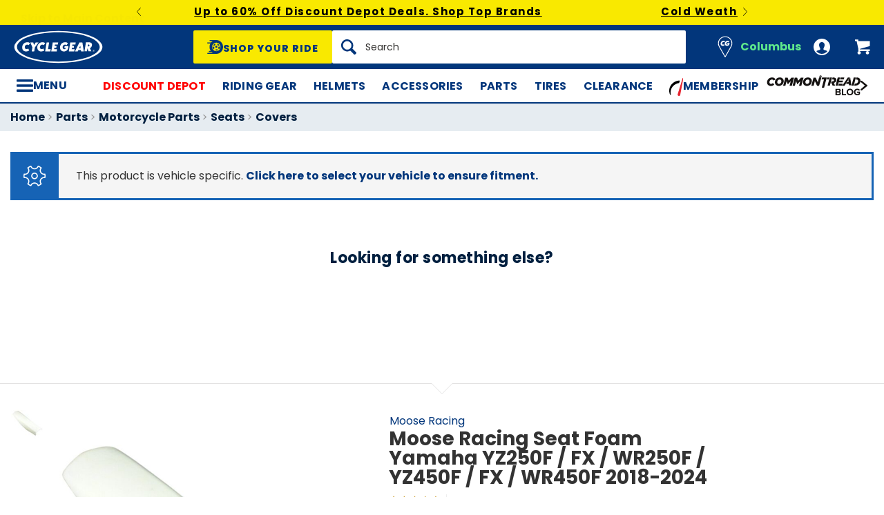

--- FILE ---
content_type: application/javascript
request_url: https://www.cyclegear.com/js/redline/chunks/0562dae65852.js
body_size: 2582
content:
"use strict";(self.webpackChunk=self.webpackChunk||[]).push([[7560],{7560:(t,n,e)=>{e.r(n),e.d(n,{ReviewInterface:()=>d});var a=e(1878),r=e(9117),o=e(9513);function i(t){return i="function"==typeof Symbol&&"symbol"==typeof Symbol.iterator?function(t){return typeof t}:function(t){return t&&"function"==typeof Symbol&&t.constructor===Symbol&&t!==Symbol.prototype?"symbol":typeof t},i(t)}function c(t,n){for(var e=0;e<n.length;e++){var a=n[e];a.enumerable=a.enumerable||!1,a.configurable=!0,"value"in a&&(a.writable=!0),Object.defineProperty(t,s(a.key),a)}}function s(t){var n=function(t,n){if("object"!=i(t)||!t)return t;var e=t[Symbol.toPrimitive];if(void 0!==e){var a=e.call(t,n||"default");if("object"!=i(a))return a;throw new TypeError("@@toPrimitive must return a primitive value.")}return("string"===n?String:Number)(t)}(t,"string");return"symbol"==i(n)?n:n+""}var d=function(){return t=function t(n){!function(t,n){if(!(t instanceof n))throw new TypeError("Cannot call a class as a function")}(this,t),this.turnToJSUrl=n,this.readLink=o(".product-header__ratings-link--read"),this.writeLink=o(".product-header__ratings-link--write"),this.reviewsContainer=r.I6("ReviewInterface.reviewsContainer"),this.$qaTabHeader=o("#q_amp_a-tabs-content-label"),this.$reviewsTabLink=o("#reviews-tabs-content-label, .product-header__reviews-read--current"),this.observeLinks(),this.observeQaTab(),this.observeReviewsTab(),this.pollForData(),this.loadTurnTo()},(n=[{key:"loadTurnTo",value:function(t){o.getScript(this.turnToJSUrl).fail((function(t,n,e){throw"TurnToJs Error - Status: ".concat(n," - Error: ").concat(e)})).done((function(){window.TurnTo&&t&&t()}))}},{key:"observeLinks",value:function(){this.readLink.on("click",this.read.bind(this)),this.writeLink.on("click",this.write.bind(this))}},{key:"observeQaTab",value:function(){this.$qaTabHeader.on("click",(function(){TurnToCmd("initialize","chatter")}))}},{key:"observeReviewsTab",value:function(){this.$reviewsTabLink.on("click",(function(){TurnToCmd("initialize","reviews-summary")}))}},{key:"read",value:function(){a.s.activateContent("reviews"),o("html, body").animate({scrollTop:o(".product-content").offset().top},300)}},{key:"write",value:function(){window.TurnTo?TurnToCmd("reviewsList.writeReview"):this.loadTurnTo(this.write)}},{key:"pollForData",value:function(){this.countPollingTimer=setTimeout(this.checkCountAvailability.bind(this),100)}},{key:"checkCountAvailability",value:function(){window.TurnToItemData?this.updateData():this.pollForData()}},{key:"updateData",value:function(){clearInterval(this.countPollingTimer),this.updateCount(TurnToItemData.counts.r),this.updateRating(TurnToItemData.counts.ar)}},{key:"updateCount",value:function(t){var n,e=o(".product-header__reviews-read--current"),a=o(".product-header__reviews-read--singluar"),r=o(".product-header__reviews-read--plural"),i=parseInt(e.html().match(/\d+/)[0],10),c=Math.max(i,t);c>0?(1==c?n=a.show():c>1&&(n=r.show()),e.hide(),n.html(n.html().replace(/\d+/,c)),o("#reviews-read").show()):this.readLink.remove()}},{key:"updateRating",value:function(t){var n=o(".product-header__ratings .product-rating-stars");if(""==n.attr("data-rating")&&t>0){var e=Math.round(2*t)/2;n.attr("data-rating",e)}}}])&&c(t.prototype,n),e&&c(t,e),Object.defineProperty(t,"prototype",{writable:!1}),t;var t,n,e}()},1878:(t,n,e)=>{e.d(n,{s:()=>i});var a=e(9513);function r(t,n){return function(t){if(Array.isArray(t))return t}(t)||function(t,n){var e=null==t?null:"undefined"!=typeof Symbol&&t[Symbol.iterator]||t["@@iterator"];if(null!=e){var a,r,o,i,c=[],s=!0,d=!1;try{if(o=(e=e.call(t)).next,0===n){if(Object(e)!==e)return;s=!1}else for(;!(s=(a=o.call(e)).done)&&(c.push(a.value),c.length!==n);s=!0);}catch(t){d=!0,r=t}finally{try{if(!s&&null!=e.return&&(i=e.return(),Object(i)!==i))return}finally{if(d)throw r}}return c}}(t,n)||function(t,n){if(t){if("string"==typeof t)return o(t,n);var e={}.toString.call(t).slice(8,-1);return"Object"===e&&t.constructor&&(e=t.constructor.name),"Map"===e||"Set"===e?Array.from(t):"Arguments"===e||/^(?:Ui|I)nt(?:8|16|32)(?:Clamped)?Array$/.test(e)?o(t,n):void 0}}(t,n)||function(){throw new TypeError("Invalid attempt to destructure non-iterable instance.\nIn order to be iterable, non-array objects must have a [Symbol.iterator]() method.")}()}function o(t,n){(null==n||n>t.length)&&(n=t.length);for(var e=0,a=Array(n);e<n;e++)a[e]=t[e];return a}var i={run:function(){var t=this;this.wrapper=a("[data-content-wrapper]"),this.content=a("[data-content]"),this.content.length&&(this.adapt(),a(window).on("changed.zf.mediaquery",(function(n,e,a){t.adapt(e,a)})))},adapt:function(t,n){this.currentSize=t||Foundation.MediaQuery.current,this.previousSize=n,"small"==this.currentSize?this.generateAccordion():this.generateTabs()},generateTabs:function(){var t=this,n=a("#tabs");n.length?this.appendContentTo("tabs"):(this.wrapper.append('<div class="product-tabs">\n           <ul class="tabs  product-tabs__list" data-tabs id="tabs"></ul>\n           <div class="tabs-content  product-tabs__content" data-tabs-content="tabs"></div>\n         </div>'),n=a("#tabs"),this.content.each((function(e,o){var i=r(t.getContentLabelAndId(a(o),"tabs"),2),c=i[0],s=i[1],d=t.getQaLabel(a(o));n.append('\n          <li class="tabs-title  product-tabs__item">\n            <a href="#'.concat(s,'" class="product-tabs__link" data-qa="').concat(d,'-tab">').concat(c,"</a>\n          </li>\n        ")),a('[data-tabs-content="tabs"]').append('\n          <div class="tabs-panel  product-tabs__panel" id="'.concat(s,'"></div>\n        '))})),this.appendContentTo("tabs"),a(".tabs-title:first-child, .tabs-panel:first-child").addClass("is-active"),new Foundation.Tabs(n)),this.activeInterfaceElement=n},generateAccordion:function(){var t=this,n=a("#accordion");n.length?this.appendContentTo("accordion"):(this.wrapper.append('<div class="product-accordion">\n           <ul id="accordion" class="accordion  product-accordion__list" data-accordion data-allow-all-closed="true">\n         </div>'),n=a("#accordion"),this.content.each((function(e,o){var i=r(t.getContentLabelAndId(a(o),"accordion"),2),c=i[0],s=i[1],d=t.getQaLabel(a(o)),u=a(o).attr("data-accordion-is-open");n.append('<li \n            class="accordion-item  product-accordion__item"\n            data-accordion-item \n            data-accordion-is-open="'.concat(u||"false",'">\n             <a class="accordion-title  product-accordion__link" data-qa="').concat(d,'-accordion">').concat(c,'</a>\n             <div class="accordion-content  product-accordion__content" id="').concat(s,'" data-tab-content></div>\n           </li>'))})),this.appendContentTo("accordion"),a('.product-accordion__item[data-accordion-is-open="true"]').each((function(t,n){a(n).addClass("is-active")})),new Foundation.Accordion(n)),this.activeInterfaceElement=n},appendContentTo:function(t){var n=this;this.content.each((function(e,o){var i=r(n.getContentLabelAndId(a(o),t),2),c=i[0],s=i[1];0==a("#".concat(s,' [data-content-label="').concat(c,'"]')).length&&a(o).appendTo(a("#".concat(s)))}))},getContentLabelAndId:function(t,n){var e=t.attr("data-content-label"),a=t.attr("data-content-id")||e.toUnderscoreCase();return[e,"".concat(a,"-").concat(n,"-content")]},getQaLabel:function(t){var n=t.attr("data-content-label");return t.attr("data-content-id")||n.toUnderscoreCase()},activateContent:function(t){var n=this.activeInterfaceElement.attr("id"),e=a("#".concat(t,"-").concat(n,"-content"));"tabs"==n?this.activeInterfaceElement.foundation("selectTab",e):"accordion"==n&&this.activeInterfaceElement.foundation("down",e)}}}}]);

--- FILE ---
content_type: text/javascript
request_url: https://widgets.turnto.com/v5/widgets/xCnNGWJ3LnmupqHsite/js/turnto.js?_=1769917367268
body_size: 2862
content:
!function(e){function t(t){for(var o,r,s=t[0],d=t[1],c=t[2],u=0,l=[];u<s.length;u++)r=s[u],Object.prototype.hasOwnProperty.call(a,r)&&a[r]&&l.push(a[r][0]),a[r]=0;for(o in d)Object.prototype.hasOwnProperty.call(d,o)&&(e[o]=d[o]);for(f&&f(t);l.length;)l.shift()();return i.push.apply(i,c||[]),n()}function n(){for(var e,t=0;t<i.length;t++){for(var n=i[t],o=!0,r=1;r<n.length;r++){var d=n[r];0!==a[d]&&(o=!1)}o&&(i.splice(t--,1),e=s(s.s=n[0]))}return e}var o={},r={0:0},a={0:0},i=[];function s(t){if(o[t])return o[t].exports;var n=o[t]={i:t,l:!1,exports:{}};return e[t].call(n.exports,n,n.exports,s),n.l=!0,n.exports}s.e=function(e){var t=[];r[e]?t.push(r[e]):0!==r[e]&&{2:1,3:1,4:1,5:1,7:1,9:1,10:1,11:1,12:1,15:1,16:1,17:1,18:1,19:1,20:1,21:1,22:1}[e]&&t.push(r[e]=new Promise((function(t,n){for(var o="xCnNGWJ3LnmupqHsite/css/"+({2:"add-captions",3:"ask-results-content",4:"cc-modal",5:"cc-widget",6:"dfp",7:"do-more",8:"email-flow-entry",9:"embedded-submission",10:"expired-confirmation",11:"media-modal",12:"multi-item-search",15:"registration",16:"registration-modal",17:"seller-ratings",18:"share-media",19:"solo-question",20:"standalone-popover",21:"submission",22:"submission-modal"}[e]||e)+"."+{2:"0e17df5f611cde17b6bf",3:"67bbf34947637af1a024",4:"838c33624454d45c765d",5:"35e83ab6c8e824892e5e",6:"52bb03b04beb7a509d96",7:"71392881a0e63d0d3e07",8:"5fbcea5fabc5e067f070",9:"bd5d6bc2052d2992358e",10:"2687a2f367f34f058bda",11:"0a5b3316cdff1b4f46c5",12:"1a3de2103e4265baaa9b",15:"9cc43d7e5f6fdb8e83a4",16:"aa7dfe42a9f43f4eaad6",17:"61691d880a18c0bc9f0e",18:"1b41d13baf8ba080f909",19:"e54219e783d41c4b4eb3",20:"e773b94156db2f747d66",21:"8785866dfd201d2f02e3",22:"26917796f1bce2048eb2"}[e]+".css",a=s.p+o,i=document.getElementsByTagName("link"),d=0;d<i.length;d++){var c=(f=i[d]).getAttribute("data-href")||f.getAttribute("href");if("stylesheet"===f.rel&&(c===o||c===a))return t()}var u=document.getElementsByTagName("style");for(d=0;d<u.length;d++){var f;if((c=(f=u[d]).getAttribute("data-href"))===o||c===a)return t()}var l=document.createElement("link");l.rel="stylesheet",l.type="text/css";l.onerror=l.onload=function(o){if(l.onerror=l.onload=null,"load"===o.type)t();else{var i=o&&("load"===o.type?"missing":o.type),s=o&&o.target&&o.target.href||a,d=new Error("Loading CSS chunk "+e+" failed.\n("+s+")");d.code="CSS_CHUNK_LOAD_FAILED",d.type=i,d.request=s,delete r[e],l.parentNode.removeChild(l),n(d)}},l.href=a,function(e){var t=document.querySelector("#tt-custom-css");t?t.parentNode.insertBefore(e,t):document.getElementsByTagName("head")[0].appendChild(e)}(l)})).then((function(){r[e]=0})));var n=a[e];if(0!==n)if(n)t.push(n[2]);else{var o=new Promise((function(t,o){n=a[e]=[t,o]}));t.push(n[2]=o);var i,d=document.createElement("script");d.charset="utf-8",d.timeout=120,s.nc&&d.setAttribute("nonce",s.nc),d.src=function(e){return s.p+"xCnNGWJ3LnmupqHsite/js/"+({2:"add-captions",3:"ask-results-content",4:"cc-modal",5:"cc-widget",6:"dfp",7:"do-more",8:"email-flow-entry",9:"embedded-submission",10:"expired-confirmation",11:"media-modal",12:"multi-item-search",15:"registration",16:"registration-modal",17:"seller-ratings",18:"share-media",19:"solo-question",20:"standalone-popover",21:"submission",22:"submission-modal"}[e]||e)+"."+{2:"0e17df5f611cde17b6bf",3:"67bbf34947637af1a024",4:"838c33624454d45c765d",5:"35e83ab6c8e824892e5e",6:"52bb03b04beb7a509d96",7:"71392881a0e63d0d3e07",8:"5fbcea5fabc5e067f070",9:"bd5d6bc2052d2992358e",10:"2687a2f367f34f058bda",11:"0a5b3316cdff1b4f46c5",12:"1a3de2103e4265baaa9b",15:"9cc43d7e5f6fdb8e83a4",16:"aa7dfe42a9f43f4eaad6",17:"61691d880a18c0bc9f0e",18:"1b41d13baf8ba080f909",19:"e54219e783d41c4b4eb3",20:"e773b94156db2f747d66",21:"8785866dfd201d2f02e3",22:"26917796f1bce2048eb2"}[e]+".js"}(e);var c=new Error;i=function(t){d.onerror=d.onload=null,clearTimeout(u);var n=a[e];if(0!==n){if(n){var o=t&&("load"===t.type?"missing":t.type),r=t&&t.target&&t.target.src;c.message="Loading chunk "+e+" failed.\n("+o+": "+r+")",c.name="ChunkLoadError",c.type=o,c.request=r,n[1](c)}a[e]=void 0}};var u=setTimeout((function(){i({type:"timeout",target:d})}),12e4);d.onerror=d.onload=i,document.head.appendChild(d)}return Promise.all(t)},s.m=e,s.c=o,s.d=function(e,t,n){s.o(e,t)||Object.defineProperty(e,t,{enumerable:!0,get:n})},s.r=function(e){"undefined"!=typeof Symbol&&Symbol.toStringTag&&Object.defineProperty(e,Symbol.toStringTag,{value:"Module"}),Object.defineProperty(e,"__esModule",{value:!0})},s.t=function(e,t){if(1&t&&(e=s(e)),8&t)return e;if(4&t&&"object"==typeof e&&e&&e.__esModule)return e;var n=Object.create(null);if(s.r(n),Object.defineProperty(n,"default",{enumerable:!0,value:e}),2&t&&"string"!=typeof e)for(var o in e)s.d(n,o,function(t){return e[t]}.bind(null,o));return n},s.n=function(e){var t=e&&e.__esModule?function(){return e.default}:function(){return e};return s.d(t,"a",t),t},s.o=function(e,t){return Object.prototype.hasOwnProperty.call(e,t)},s.p="https://widgets.turnto.com/v5/widgets/",s.oe=function(e){throw console.error(e),e};var d=window.TurnToWpJsonp=window.TurnToWpJsonp||[],c=d.push.bind(d);d.push=t,d=d.slice();for(var u=0;u<d.length;u++)t(d[u]);var f=c;i.push([137]),n()}({137:function(e,t,n){"use strict";n.r(t);var o=n(3);function r(e,t){var n=document.getElementById(t),o="https://widgets.turnto.com/v5/widgets"+e;if(n){if(n.href===o)return;n.id=t+"-previous"}var r=document.getElementsByTagName("head")[0],a=document.createElement("link");a.id=t,a.type="text/css",a.rel="stylesheet",a.href=o,n&&(a.onload=function(){n.remove()}),r.appendChild(a)}function a(e,t){var n=document.createElement("script");n.id=t,n.type="text/javascript",n.src="https://widgets.turnto.com/v5/widgets"+e,document.getElementsByTagName("head")[0].appendChild(n)}window.TurnTo||(window.TurnTo={}),"function"!=typeof window.IntersectionObserver||"function"!=typeof window.Proxy?(window.TurnTo.loadPage=function(){},a("/"+o.a.siteKey+"/ie/js/turnto.js","tt-ie-turnto-js")):window.TurnTo.loadPage=function(e){var t=e[o.b.pageId];t?(t.pageCssFilePath&&r(t.pageCssFilePath,"tt-page-css"),t.customCss&&r(t.customCss,"tt-custom-css"),a(t.baseJsFilePath,"tt-base-js"),t.pageJsFilePath[o.b.locale]?a(t.pageJsFilePath[o.b.locale],"tt-page-js"):console.warn("TurnTo: Could not find a page configuration for locale: ".concat(o.b.locale))):console.warn("TurnTo: Could not find configuration for pageId: ".concat(o.b.pageId))}},3:function(e,t,n){"use strict";n.d(t,"b",(function(){return a})),n.d(t,"a",(function(){return r}));const o=window.turnToConfig||{};let r;r={protocol:"https",cdnHost:"cdn-ws.turnto.com",originHost:"ws.turnto.com",imageCdnHost:o.imageCdnHost||"https://imagex.turnto.com",imageStoreBase:"images.turnto.com",moderationHost:o.moderationHost||"www.turnto.com",siteKey:"xCnNGWJ3LnmupqHsite",analyticsHost:"https://we.turnto.com/event"},o.locale||(o.locale="en_US");const a=o}});
TurnTo.loadPage({"order-confirmation-page":{"baseJsFilePath":"/xCnNGWJ3LnmupqHsite/js/base.ddc46741f74d36a28140.js","pageJsFilePath":{"en_US":"/xCnNGWJ3LnmupqHsite/js/order-confirmation-page.d23c17bad13554f9258bebc47869fadb.en_US.js"},"pageCssFilePath":"/xCnNGWJ3LnmupqHsite/css/order-confirmation-page.bcee1e453e07c5fbf896.css"},"pdp-page":{"baseJsFilePath":"/xCnNGWJ3LnmupqHsite/js/base.ddc46741f74d36a28140.js","pageJsFilePath":{"en_US":"/xCnNGWJ3LnmupqHsite/js/pdp-page.ff93ec6191fa2acf9a8fc9b50793c97a.en_US.js"},"pageCssFilePath":"/xCnNGWJ3LnmupqHsite/css/pdp-page.806c4b5f882ca11c1114.css","customCss":"/xCnNGWJ3LnmupqHsite/css/turnto-custom.bf364ce73c786a1a01a94bc7232010ca.css"}});;var turntoVersion="HEAD.9a229832d07cfc21aafbd06c3b40e1027e88fc83.171367"


--- FILE ---
content_type: image/svg+xml
request_url: https://www.cyclegear.com/images/sites/cycle_gear/elements/rating_stars/rating-3-902e34bba3328f52d8a86133e8ee17fc.svg?vsn=d
body_size: 183
content:
<svg viewBox="0 0 160 36" xmlns="http://www.w3.org/2000/svg">
  <defs>
    <symbol id="star" viewBox="0 0 100 100">
      <polygon points="50,6 62,41 94,41 68,63 78,94 50,74 22,94 32,63 6,41 38,41" stroke-width="5" stroke="#c6941a"/>
    </symbol>
  </defs>

  <use href="#star" x="0" y="0" width="30" height="30" fill="#c6941a"/>
  <use href="#star" x="32" y="0" width="30" height="30" fill="#c6941a"/>
  <use href="#star" x="64" y="0" width="30" height="30" fill="#c6941a"/>
  <use href="#star" x="96" y="0" width="30" height="30" fill="white"/>
  <use href="#star" x="128" y="0" width="30" height="30" fill="white"/>
</svg>


--- FILE ---
content_type: application/javascript
request_url: https://www.cyclegear.com/js/redline/chunks/6ce8abb453eb.js
body_size: 3166
content:
"use strict";(self.webpackChunk=self.webpackChunk||[]).push([[9793],{9793:(t,i,e)=>{e.r(i),e.d(i,{default:()=>o}),"function"!=typeof Object.assign&&Object.defineProperty(Object,"assign",{value:function(t,i){if(null==t)throw new TypeError("Cannot convert undefined or null to object");for(var e=Object(t),n=1;n<arguments.length;n++){var o=arguments[n];if(null!=o)for(var s in o)Object.prototype.hasOwnProperty.call(o,s)&&(e[s]=o[s])}return e},writable:!0,configurable:!0}),"function"!=typeof Array.from&&(Array.from=function(t){return[].slice.call(t)});var n=function(t,i){var e=document.createEvent("HTMLEvents");e.initEvent(i,!0,!1),t.dispatchEvent(e)};const o=function(){var t=function(t,i){this.el=t,this.zoomFactor=1,this.lastScale=1,this.offset={x:0,y:0},this.initialOffset={x:0,y:0},this.options=Object.assign({},this.defaults,i),this.setupMarkup(),this.bindEvents(),this.update(),this.isImageLoaded(this.el)&&(this.updateAspectRatio(),this.setupOffsets()),this.enable()},i=function(t,i){return t+i};t.prototype={defaults:{tapZoomFactor:2,zoomOutFactor:1.3,animationDuration:300,maxZoom:4,minZoom:.5,draggableUnzoomed:!0,lockDragAxis:!1,setOffsetsOnce:!1,use2d:!0,zoomStartEventName:"pz_zoomstart",zoomUpdateEventName:"pz_zoomupdate",zoomEndEventName:"pz_zoomend",dragStartEventName:"pz_dragstart",dragUpdateEventName:"pz_dragupdate",dragEndEventName:"pz_dragend",doubleTapEventName:"pz_doubletap",verticalPadding:0,horizontalPadding:0,onZoomStart:null,onZoomEnd:null,onZoomUpdate:null,onDragStart:null,onDragEnd:null,onDragUpdate:null,onDoubleTap:null},handleDragStart:function(t){n(this.el,this.options.dragStartEventName),"function"==typeof this.options.onDragStart&&this.options.onDragStart(this,t),this.stopAnimation(),this.lastDragPosition=!1,this.hasInteraction=!0,this.handleDrag(t)},handleDrag:function(t){var i=this.getTouches(t)[0];this.drag(i,this.lastDragPosition),this.offset=this.sanitizeOffset(this.offset),this.lastDragPosition=i},handleDragEnd:function(){n(this.el,this.options.dragEndEventName),"function"==typeof this.options.onDragEnd&&this.options.onDragEnd(this,event),this.end()},handleZoomStart:function(t){n(this.el,this.options.zoomStartEventName),"function"==typeof this.options.onZoomStart&&this.options.onZoomStart(this,t),this.stopAnimation(),this.lastScale=1,this.nthZoom=0,this.lastZoomCenter=!1,this.hasInteraction=!0},handleZoom:function(t,i){var e=this.getTouchCenter(this.getTouches(t)),n=i/this.lastScale;this.lastScale=i,this.nthZoom+=1,this.nthZoom>3&&(this.scale(n,e),this.drag(e,this.lastZoomCenter)),this.lastZoomCenter=e},handleZoomEnd:function(){n(this.el,this.options.zoomEndEventName),"function"==typeof this.options.onZoomEnd&&this.options.onZoomEnd(this,event),this.end()},handleDoubleTap:function(t){var i=this.getTouches(t)[0],e=this.zoomFactor>1?1:this.options.tapZoomFactor,o=this.zoomFactor,s=function(t){this.scaleTo(o+t*(e-o),i)}.bind(this);this.hasInteraction||(this.isDoubleTap=!0,o>e&&(i=this.getCurrentZoomCenter()),this.animate(this.options.animationDuration,s,this.swing),n(this.el,this.options.doubleTapEventName),"function"==typeof this.options.onDoubleTap&&this.options.onDoubleTap(this,t))},computeInitialOffset:function(){this.initialOffset={x:-Math.abs(this.el.offsetWidth*this.getInitialZoomFactor()-this.container.offsetWidth)/2,y:-Math.abs(this.el.offsetHeight*this.getInitialZoomFactor()-this.container.offsetHeight)/2}},resetOffset:function(){this.offset.x=this.initialOffset.x,this.offset.y=this.initialOffset.y},isImageLoaded:function(t){return"IMG"===t.nodeName?t.complete&&0!==t.naturalHeight:Array.from(t.querySelectorAll("img")).every(this.isImageLoaded)},setupOffsets:function(){this.options.setOffsetsOnce&&this._isOffsetsSet||(this._isOffsetsSet=!0,this.computeInitialOffset(),this.resetOffset())},sanitizeOffset:function(t){var i=this.el.offsetWidth*this.getInitialZoomFactor()*this.zoomFactor,e=this.el.offsetHeight*this.getInitialZoomFactor()*this.zoomFactor,n=i-this.getContainerX()+this.options.horizontalPadding,o=e-this.getContainerY()+this.options.verticalPadding,s=Math.max(n,0),a=Math.max(o,0),h=Math.min(n,0)-this.options.horizontalPadding,r=Math.min(o,0)-this.options.verticalPadding;return{x:Math.min(Math.max(t.x,h),s),y:Math.min(Math.max(t.y,r),a)}},scaleTo:function(t,i){this.scale(t/this.zoomFactor,i)},scale:function(t,i){t=this.scaleZoomFactor(t),this.addOffset({x:(t-1)*(i.x+this.offset.x),y:(t-1)*(i.y+this.offset.y)}),n(this.el,this.options.zoomUpdateEventName),"function"==typeof this.options.onZoomUpdate&&this.options.onZoomUpdate(this,event)},scaleZoomFactor:function(t){var i=this.zoomFactor;return this.zoomFactor*=t,this.zoomFactor=Math.min(this.options.maxZoom,Math.max(this.zoomFactor,this.options.minZoom)),this.zoomFactor/i},canDrag:function(){return this.options.draggableUnzoomed||!((t=this.zoomFactor)>(i=1)-.01&&t<i+.01);var t,i},drag:function(t,i){i&&(this.options.lockDragAxis?Math.abs(t.x-i.x)>Math.abs(t.y-i.y)?this.addOffset({x:-(t.x-i.x),y:0}):this.addOffset({y:-(t.y-i.y),x:0}):this.addOffset({y:-(t.y-i.y),x:-(t.x-i.x)}),n(this.el,this.options.dragUpdateEventName),"function"==typeof this.options.onDragUpdate&&this.options.onDragUpdate(this,event))},getTouchCenter:function(t){return this.getVectorAvg(t)},getVectorAvg:function(t){return{x:t.map((function(t){return t.x})).reduce(i)/t.length,y:t.map((function(t){return t.y})).reduce(i)/t.length}},addOffset:function(t){this.offset={x:this.offset.x+t.x,y:this.offset.y+t.y}},sanitize:function(){this.zoomFactor<this.options.zoomOutFactor?this.zoomOutAnimation():this.isInsaneOffset(this.offset)&&this.sanitizeOffsetAnimation()},isInsaneOffset:function(t){var i=this.sanitizeOffset(t);return i.x!==t.x||i.y!==t.y},sanitizeOffsetAnimation:function(){var t=this.sanitizeOffset(this.offset),i=this.offset.x,e=this.offset.y,n=function(n){this.offset.x=i+n*(t.x-i),this.offset.y=e+n*(t.y-e),this.update()}.bind(this);this.animate(this.options.animationDuration,n,this.swing)},zoomOutAnimation:function(){if(1!==this.zoomFactor){var t=this.zoomFactor,i=this.getCurrentZoomCenter(),e=function(e){this.scaleTo(t+e*(1-t),i)}.bind(this);this.animate(this.options.animationDuration,e,this.swing)}},updateAspectRatio:function(){this.unsetContainerY(),this.setContainerY(this.container.parentElement.offsetHeight)},getInitialZoomFactor:function(){var t=this.container.offsetWidth/this.el.offsetWidth,i=this.container.offsetHeight/this.el.offsetHeight;return Math.min(t,i)},getAspectRatio:function(){return this.el.offsetWidth/this.el.offsetHeight},getCurrentZoomCenter:function(){var t=this.offset.x-this.initialOffset.x,i=-1*this.offset.x-t/(1/this.zoomFactor-1),e=this.offset.y-this.initialOffset.y;return{x:i,y:-1*this.offset.y-e/(1/this.zoomFactor-1)}},getTouches:function(t){var i=this.container.getBoundingClientRect(),e=document.documentElement.scrollTop||document.body.scrollTop,n=document.documentElement.scrollLeft||document.body.scrollLeft,o=i.top+e,s=i.left+n;return Array.prototype.slice.call(t.touches).map((function(t){return{x:t.pageX-s,y:t.pageY-o}}))},animate:function(t,i,e,n){var o=(new Date).getTime(),s=function(){if(this.inAnimation){var a=(new Date).getTime()-o,h=a/t;a>=t?(i(1),n&&n(),this.update(),this.stopAnimation(),this.update()):(e&&(h=e(h)),i(h),this.update(),requestAnimationFrame(s))}}.bind(this);this.inAnimation=!0,requestAnimationFrame(s)},stopAnimation:function(){this.inAnimation=!1},swing:function(t){return-Math.cos(t*Math.PI)/2+.5},getContainerX:function(){return this.container.offsetWidth},getContainerY:function(){return this.container.offsetHeight},setContainerY:function(t){return this.container.style.height=t+"px"},unsetContainerY:function(){this.container.style.height=null},setupMarkup:function(){var t,i;this.container=(t='<div class="pinch-zoom-container"></div>',(i=document.implementation.createHTMLDocument("")).body.innerHTML=t,Array.from(i.body.children)[0]),this.el.parentNode.insertBefore(this.container,this.el),this.container.appendChild(this.el),this.container.style.overflow="hidden",this.container.style.position="relative",this.el.style.webkitTransformOrigin="0% 0%",this.el.style.mozTransformOrigin="0% 0%",this.el.style.msTransformOrigin="0% 0%",this.el.style.oTransformOrigin="0% 0%",this.el.style.transformOrigin="0% 0%",this.el.style.position="absolute"},end:function(){this.hasInteraction=!1,this.sanitize(),this.update()},bindEvents:function(){var t=this;e(this.container,this),this.resizeHandler=this.update.bind(this),window.addEventListener("resize",this.resizeHandler),Array.from(this.el.querySelectorAll("img")).forEach((function(i){i.addEventListener("load",t.update.bind(t))})),"IMG"===this.el.nodeName&&this.el.addEventListener("load",this.update.bind(this))},update:function(t){t&&"resize"===t.type&&(this.updateAspectRatio(),this.setupOffsets()),t&&"load"===t.type&&(this.updateAspectRatio(),this.setupOffsets()),this.updatePlanned||(this.updatePlanned=!0,window.setTimeout(function(){this.updatePlanned=!1;var t=this.getInitialZoomFactor()*this.zoomFactor,i=-this.offset.x/t,e=-this.offset.y/t,n="scale3d("+t+", "+t+",1) translate3d("+i+"px,"+e+"px,0px)",o="scale("+t+", "+t+") translate("+i+"px,"+e+"px)",s=function(){this.clone&&(this.clone.parentNode.removeChild(this.clone),delete this.clone)}.bind(this);!this.options.use2d||this.hasInteraction||this.inAnimation?(this.is3d=!0,s(),this.el.style.webkitTransform=n,this.el.style.mozTransform=o,this.el.style.msTransform=o,this.el.style.oTransform=o,this.el.style.transform=n):(this.is3d&&(this.clone=this.el.cloneNode(!0),this.clone.style.pointerEvents="none",this.container.appendChild(this.clone),window.setTimeout(s,200)),this.el.style.webkitTransform=o,this.el.style.mozTransform=o,this.el.style.msTransform=o,this.el.style.oTransform=o,this.el.style.transform=o,this.is3d=!1)}.bind(this),0))},enable:function(){this.enabled=!0},disable:function(){this.enabled=!1},destroy:function(){window.removeEventListener("resize",this.resizeHandler),this.container&&(this.container.remove(),this.container=null)}};var e=function(t,i){var e=null,n=0,o=null,s=null,a=function(t,n){if(e!==t){if(e&&!t)switch(e){case"zoom":i.handleZoomEnd(n);break;case"drag":i.handleDragEnd(n)}switch(t){case"zoom":i.handleZoomStart(n);break;case"drag":i.handleDragStart(n)}}e=t},h=function(t){2===n?a("zoom"):1===n&&i.canDrag()?a("drag",t):a(null,t)},r=function(t){return Array.from(t).map((function(t){return{x:t.pageX,y:t.pageY}}))},f=function(t,i){var e,n;return e=t.x-i.x,n=t.y-i.y,Math.sqrt(e*e+n*n)},l=function(t){t.stopPropagation(),t.preventDefault()},c=!0;t.addEventListener("touchstart",(function(t){i.enabled&&(c=!0,n=t.touches.length,function(t){var s=(new Date).getTime();if(n>1&&(o=null),s-o<300)switch(l(t),i.handleDoubleTap(t),e){case"zoom":i.handleZoomEnd(t);break;case"drag":i.handleDragEnd(t)}else i.isDoubleTap=!1;1===n&&(o=s)}(t))}),{passive:!1}),t.addEventListener("touchmove",(function(t){if(i.enabled&&!i.isDoubleTap){if(c)h(t),e&&l(t),s=r(t.touches);else{switch(e){case"zoom":2==s.length&&2==t.touches.length&&i.handleZoom(t,function(t,i){var e=f(t[0],t[1]);return f(i[0],i[1])/e}(s,r(t.touches)));break;case"drag":i.handleDrag(t)}e&&(l(t),i.update())}c=!1}}),{passive:!1}),t.addEventListener("touchend",(function(t){i.enabled&&(n=t.touches.length,h(t))}))};return t}()}}]);

--- FILE ---
content_type: text/javascript
request_url: https://static.sunbit.com/sdk/sunbit-sdk.js
body_size: 39408
content:
/*! For license information please see sunbit-sdk.js.LICENSE.txt */
(()=>{"use strict";var e,t,n={26:(e,t,n)=>{n.d(t,{uE:()=>m,tb:()=>l});var o=n(111);var i=n(315);class r{constructor(e,t,n){if(this.schemeRegex=new RegExp("^(http|https)://"),this.stringifiedData=null,!XMLHttpRequest)throw new Error("no XMLHttpRequest found on window");if(this.xhr=new XMLHttpRequest,!("withCredentials"in this.xhr))throw new Error("XHR does not support CORS");if(!this.schemeRegex.test(t))return i.A.error("URI must start with http or https"),null;if(-1===["get","post","put","delete","options"].indexOf(e.toLowerCase()))throw new Error(e+" Method not allowed");const o=function(){};if("[object Object]"!==Object.prototype.toString.call(n)&&(n={}),n.params&&(t=function(e,t){const n="string"==typeof t?t:function(e){const t=[];return Object.keys(e).sort().forEach((function(n){const o=e[n];null!==o?o&&t.push(encodeURIComponent(n)+"="+encodeURIComponent(o)):t.push(n)})),t.join("&")}(t);return n?e+(-1!==e.indexOf("?")?"&":"?")+n:e}(t,n.params)),this.xhr.open(e,t,!0),n.headers&&Object.keys(n.headers).forEach((e=>{this.xhr.setRequestHeader(String(e),String(n.headers[e]))})),("post"===e.toLowerCase()||"put"===e.toLowerCase())&&n.data)try{this.stringifiedData=JSON.stringify(n.data),this.xhr.setRequestHeader("Content-Type","application/json")}catch{throw new Error("Data is not a valid JSON")}let r=()=>{r=o,"onload"in n&&n.onload(this.xhr)},a=()=>{a=o,"onerror"in n&&n.onerror(this.xhr)};this.xhr.onload=function(){r()},this.xhr.onerror=function(){a()},this.xhr.onreadystatechange=()=>{4===this.xhr.readyState&&(200===this.xhr.status?r():(this.xhr.onload=o,a()))}}send(){this.stringifiedData?this.xhr.send(this.stringifiedData):this.xhr.send()}abort(){this.xhr.abort()}}var a=n(817);const s=!1,c={[a.d.DEMO_MODE]:"https://api-demo.sunbit.com/",[a.d.PRODUCTION_MODE]:"https://api.sunbit.com/"};function l(e,t){s&&(c[e]=t)}class u extends Error{constructor(e,t,n,o){super(e),this.name="ApiError",this.status=n,this.errorCode=o,this.originalMessage=t}getStatus(){return this.status}getErrorCode(){return this.errorCode}getOriginalMessage(){return this.originalMessage}}const d={getPaymentEstimation:{method:"put",url:"purchase-service/api/v1/payment-estimation",params:{timeZone:"TimeZone",location:"Location",representative:"Representative",representativeEmail:"RepresentativeEmail",ro:"RO"},response:function(e,t,n,o){let i="",r="";switch(void 0!==o&&(void 0!==o.message&&(i=o.message),o.errorCode&&(r=o.errorCode)),t.status){case 200:case 201:return n(null,o);case 422:return n(new u("Required request body is missing or No amounts provided",i,t.status,r));case 500:return n(new u("Internal Server Error",i,t.status,r));default:return n(new u(i,i,t.status,r))}}},getOnlineUrl:{method:"put",url:"purchase-service/api/v1/online-link",response:function(e,t,n,o){let i="",r="";switch(void 0!==o&&(void 0!==o.message&&(i=o.message),o.errorCode&&(r=o.errorCode)),t.status){case 200:case 201:return n(null,o);case 404:return n(new u("Location not found",i,t.status,r));case 500:return n(new u("Internal Server Error",i,t.status,r));default:return n(new u(i,i,t.status,r))}},data:()=>({location:o.A.getLocation(),representativeEmail:o.A.getRepresentativeEmail()})},getTerms:{method:"get",url:"purchase-service/api/v1/payment-estimation/terms",params:{location:"Location"},response:function(e,t,n,o){switch(t.status){case 200:case 201:return n(null,o);default:return n(new u("An occured while loading terms","An occured while loading terms",t.status,"errorCode"))}}},getPreScreenResult:{method:"get",url:"ps1-gateway-service/api/v1/auto-prequal/sdk",params:{"prescreen-id":"PrescreenId"},response:function(e,t,n,o){switch(t.status){case 200:case 201:return n(null,o);default:return n(new u("An error occured while getting pre-screen response","An error occured while getting pre-screen response",t.status,"errorCode"))}}},getPaymentPathStatus:{method:"get",url:"alliance/api/v1/payment-path",params:{referenceId:"ReferenceId"},response:function(e,t,n,o){switch(t.status){case 200:case 201:return n(null,o);default:return n(new u(o.message||"An error occured while getting guided app application status response",o.message||"An error occured while getting guided app application status response",t.status,o.code||o.errorCode||"errorCode"))}}}};function p(e,t,n){const o=e.responseText;let r,a;try{a=JSON.parse(o)}catch(e){i.A.error("error parsing response as JSON")}return a?a.errors&&(r=a):r=e?{message:"HTTP Error: "+e.status}:{message:"Unknown error"},r?(r.status=e.status,t(r,e,n)):t(null,e,n,a)}function m(e,t){if(!o.A.getInitRan())throw new Error("SUNBIT.init must be called before calling an API method");if(void 0===d[e])throw new Error("No such method in api");if(void 0===t.cb)throw new Error("Callback method must be set");const n=d[e],s={};n.params&&Object.keys(n.params).forEach((e=>{s[e]=o.A["get"+n.params[e]].call(o.A)}));const l=o.A.getToken()?{Authorization:`Bearer ${o.A.getToken()}`}:{},u={params:s,headers:{"sunbit-key":o.A.getSunbitKey(),...l},onload(n){p(n,d[e].response,t.cb)},onerror(n){p(n,d[e].response,t.cb)}};void 0===t.data&&void 0!==d[e].data&&(u.data=d[e].data()),void 0!==t.data&&(u.data=t.data);try{new r(n.method,(c[o.A.getMode()]||c[a.d.DEMO_MODE])+n.url.replace(/(:)([A-Za-z0-9]+)(:)/g,(function(e,t,n,i,r,a){return"function"==typeof o.A["get"+n]&&o.A["get"+n]()?o.A["get"+n]():e})),u).send()}catch(e){i.A.error("Could not open request",e.message)}}},111:(e,t,n)=>{n.d(t,{A:()=>i});var o=n(817);const i=new class{constructor(e){this.propContainer={},Object.keys(e).forEach((t=>{this.propContainer[t]=e[t],this["set"+t]=e=>(e===this.propContainer[t]||(this.propContainer[t]=e),this),this["get"+t]=function(){return this.propContainer[t]}}))}}({Mode:o.d.SANDBOX_MODE,SunbitKey:"",Location:"",Representative:"",RepresentativeEmail:"",TimeZone:"",InitRan:!1,IsDev:!1,Terms:null,RO:"",PrescreenId:"",PrescreenCustomerId:"",ReferenceId:"",Token:"",Locale:"en-us",V2:!1,Version:void 0})},315:(e,t,n)=>{n.d(t,{A:()=>a});var o=n(111);const i=function(){const e=o.A.getIsDev(),t={};for(const n in console)if("function"==typeof console[n]){if(!e&&["log","debug"].indexOf(n)>=0){t[n]=()=>{};continue}t[n]=console[n].bind(console)}return t}(),r="undefined"==typeof window?{debug:["[33m%s[0m","debug:"],info:["[34m%s[0m","info:"],warn:["[35m%s[0m","warn:"],error:["[31m%s[0m","error:"]}:{debug:["%cdebug:","color:green;font-weight:bold;"],info:["%cdebug:","color:green;font-weight:bold;"],warn:["%cdebug:","color:green;font-weight:bold;"],error:["%cerror:","color:red;font-weight:bold;"]},a={debug:i.debug.bind(i,...r.debug),info:i.info.bind(i,...r.info),warn:i.warn.bind(i,...r.warn),error:i.error.bind(i,...r.error),log:i.log,logger:i}},770:(e,t,n)=>{n.d(t,{A:()=>r});var o=n(111);const i={"en-us":{disclaimerA:"Example(s) based on :duration: monthly payments, a :nominal:% APR, and a :downPayment:% payment of the purchase price including tax due at checkout. Actual terms will vary. Subject to approval based on creditworthiness. 8.99 - 35.99% APR. Payment due at checkout. 0% APR plans may be available for approved customers at participating merchants only. Account openings and payment activity are reported to a major credit bureau. See Rates and Terms for loan requirements and state restrictions. Rates & Terms. Sunbit Now, LLC is licensed under the CT Laws Relating to Small Loans (lic. # SLC-1760582 & SLC-BCH-1844702); NMLS ID 1760582. Loans are made by Transportation Alliance Bank Inc., dba TAB Bank, which determines qualifications for and terms of credit.",disclaimerB:"The monthly payment amount(s), interest rates, and any financing related information displayed on this Site are estimates only (“Estimate”). This Estimate is being provided to you only as a guide to potential financing options that may be available. It is not a loan application, an offer or guarantee of financing, or a loan approval. Any financing offered is made by Transportation Alliance Bank, Inc., dba TAB Bank, which determines qualifications for and terms of credit, and is processed through Sunbit, Inc. technology and not by the COMPANY_NAME dealership or any of their affiliated business entities. Neither Sunbit, Inc. nor TAB Bank is an affiliate of COMPANY_NAME or Dealership.",asLowAs:"As Low As",notApplicable:"Not applicable for this amount",perMonthWith:"/month with",checkFinancing:"Check financing options",checkoutWith:"Pay monthly with",maxApprovalAmount_customer_learnMore:"Click to view your offer",maxApprovalAmount_customer_title_accept:'You\'re pre-approved to finance a purchase of up to <span class="sunbit-font-weight-600">:amount:*</span> with <span class="sunbit-font-weight-600">Sunbit</span>',maxApprovalAmount_merchant_title_accept:':customerName: has been Pre-approved for <span class="sunbit-font-weight-600">:amount:</span> for financing with <span class="sunbit-font-weight-600">Sunbit!</span> Details have been sent to them.',maxApprovalAmount_merchant_title_decline:"Don't forget to send :customerName: a link to prequalify for financing with Sunbit.",maxApprovalAmount_customer_title_decline:":customerName:, prequalify for financing to buy now, pay over time with Sunbit",maxApprovalAmount_customer_prequalNow:"Click to prequalify now",maxApprovalAmount_customer_disclaimer:"*This amount includes a payment due at checkout. :retailerName: has been informed of this offer.",estimatedAmount_tooltip_disclaimer_small:"* This amount includes a payment due at checkout. :retailerName: has been informed of this offer. 0-:maxNominal:% APR. Loan terms vary based on your state of residence, your outstanding loans through Sunbit, the participating retailer, and other factors. Loan and payment activity are reported to a major credit bureau. Loans made by Transportation Alliance Bank, Inc., dba TAB Bank, which determines qualifications for and terms of credit.<br/>^ This estimate includes a payment due at checkout. Example based on :duration: monthly payments, a :nominal:% APR, and a :downPayment: payment at checkout of the purchase price including tax. Actual terms will vary.",estimatedAmount_tooltip_disclaimer_large:"* This amount includes a payment due at checkout. :retailerName: has been informed of this offer. 0-:maxNominal:% APR. Loan terms vary based on your state of residence, your outstanding loans through Sunbit, the participating retailer, and other factors. Loan and payment activity are reported to a major credit bureau. Loans made by Transportation Alliance Bank, Inc., dba TAB Bank, which determines qualifications for and terms of credit.<br/>^ The last payment may vary slightly.",estimatedAmount_tooltip_disclaimer_decline:"* Based on :duration: monthly payments, :nominal:% APR, :estimatedAmount: purchase price including tax, and a :downPayment: payment at checkout of the purchase price including tax. Actual terms will vary. Subject to approval based on creditworthiness. A payment is due at checkout. APR ranges from 0% to :maxNominal:%. Any financing offered is made by Transportation Alliance Bank, Inc., dba TAB Bank, which determines qualifications for and terms of credit.",estimatedAmount_tooltip_confirm:"Got it.",estimatedAmount_large_version_title:'<span class="sunbit-font-weight-600">You\'re pre-approved to finance a purchase of up to <span class="sunbit-font-weight-800">:amount:*</span></span>',estimatedAmount_large_version_totalEstimated:'<span class="sunbit-font-weight-600">Estimated purchase price: <span class="sunbit-font-weight-800">:amount:</span></span>',estimatedAmount_large_version_paymentsOf:"Payments of",estimatedAmount_large_version_zeroAPR:":nominal:% APR",estimatedAmount_small_version_title:'You\'re pre-approved to finance a purchase of up to <span class="sunbit-font-weight-600">:amount:*</span>',estimatedAmount_small_version_asLowAs:'You could pay as low as :minPaymentAmount:/month for you purchase of :totalAmount:<span class="amount-symbol">^</span> <br/> This estimate includes a payment due at checkout',estimatedAmount_small_version_learnMore:"Click to learn more",estimatedAmount_failed_asLowAs:"Pay as low as :minPaymentAmount:/month*",estimatedAmount_failed_title:":customerName:, click here to prequalify for financing to buy now,<br/> pay over time with Sunbit",estimatedAmount_failed_prequalNow:"Click to prequalify now"},"te-st":{checkFinancing:"test string"}};function r(e){let t=o.A.getLocale();const n="en-us";i[t]||(t=n);let r=i[t][e];return r||(r=i[n][e],r)?r:""}},817:(e,t,n)=>{n.d(t,{d:()=>o});let o=function(e){return e.SANDBOX_MODE="sandbox",e.DEMO_MODE="demo",e.PRODUCTION_MODE="prod",e}({})},880:(e,t,n)=>{n.d(t,{JU:()=>a,Os:()=>l,Qc:()=>c,sg:()=>u,tF:()=>s,y1:()=>p});var o=n(111),i=n(26),r=n(315);function a(e){const t=""+e,n=t.split(".");return 1===n.length?t+".00":n.length>2?t:1===n[1].length?t+"0":2===n[1].length?t:[n[0],n[1].substr(0,2)].join(".")}function s(e,t=!0){return e||0===e?new Intl.NumberFormat("en-US",{style:"currency",currency:"USD",minimumFractionDigits:t?2:0}).format(e):""}!function(e){const t={iphone:/\b(iPhone|iP[ao]d)/.test(e),ipad:/\b(iP[ao]d)/.test(e),android:/Android/i.test(e)},n=/Mobile/i.test(e),o={ie:NaN,firefox:NaN,chrome:NaN,webkit:NaN,osx:"",edge:NaN},i=/(?:MSIE.(\d+\.\d+))|(?:(?:Firefox|GranParadiso|Iceweasel).(\d+\.\d+))|(?:AppleWebKit.(\d+(?:\.\d+)?))|(?:Trident\/\d+\.\d+.*rv:(\d+\.\d+))/.exec(e);if(i&&(o.ie=i[1]?parseFloat(i[1]):i[4]?parseFloat(i[4]):NaN,o.firefox=parseFloat(i[2])||NaN,o.webkit=parseFloat(i[3])||NaN,i[3])){const t=/(?:Chrome\/(\d+\.\d+))/.exec(e);o.chrome=t?parseFloat(t[1]):NaN;const n=/(?:Edge\/(\d+\.\d+))/.exec(e);o.edge=n?parseFloat(n[1]):NaN}const r=/(?:Mac OS X (\d+(?:[._]\d+)?))/.exec(e);r&&(o.osx=r[1]);const a={mobile:()=>t.iphone||t.ipad||t.android||n,mTouch:()=>t.android||t.iphone||t.ipad};Object.keys(o).map((function(e){a[e]=function(){return"osx"===e?parseFloat(o[e].replace("_",".")):parseFloat(o[e])},a[e].getVersionParts=function(){return t=o[e],String(t).split(".").map((function(e){return parseFloat(e)}));var t}})),Object.keys(t).map((function(e){a[e]=function(){return t[e]}}))}(navigator.userAgent);const c=function(){let e;function t(){if(!e)return;let t=e.shift();for(;void 0!==t;)t(),t=e.shift();e=null}if(!("readyState"in document?/loaded|complete/.test(document.readyState):window.document.body)&&(e=[],document.addEventListener?(window.document.addEventListener("DOMContentLoaded",t,!1),window.addEventListener("load",t,!1)):window.document.attachEvent&&(window.document.attachEvent("onreadystatechange",t),window.attachEvent("onload",t)),document.documentElement.doScroll&&window===window.top)){const e=function(){try{window.document.documentElement.doScroll("left")}catch(t){return void setTimeout(e,0)}t()};e()}return function(t){e?e.push(t):t()}}();function l(){return(Math.random()*(1<<30)).toString(16).replace(".","")}function u(e,t,n){let o;return function(){const i=this,r=arguments,a=n&&!o;clearTimeout(o),o=setTimeout((function(){o=null,n||e.apply(i,r)}),t),a&&e.apply(i,r)}}let d=!1,p=function(e){!1===d&&(d=!0,function(e){let t;r.A.debug("setWaitForTerms called"),null===o.A.getTerms()&&(t=e?[e]:[],(0,i.uE)("getTerms",{cb(e,n){e||(o.A.setTerms(n),function(){if(!t)return;let e=t.shift();for(;void 0!==e;)e(),e=t.shift();t=null}())}})),p=function(e){t?t.push(e):e()}}(e))}},926:(e,t,n)=>{n.d(t,{Fg:()=>b,K1:()=>l,Kr:()=>u,N$:()=>a,RU:()=>i,V6:()=>g,WZ:()=>c,YG:()=>f,ax:()=>r,eC:()=>d,gd:()=>p,iC:()=>s,mR:()=>h,qy:()=>m,xQ:()=>y});const o={poppins:"https://fonts.googleapis.com/css2?family=Poppins:wght@400;500;600;700;800&display=swap"};let i=function(e){return e.Poppins="poppins",e}({});const r="url(https://static.sunbit.com/sdk/assets/sunbit_logo.svg)",a="url(https://static.sunbit.com/sdk/assets/sunbit_logo_with_text.svg)",s="url(https://static.sunbit.com/sdk/assets/sunbit_logo_with_text_dark.svg)",c="url(https://static.sunbit.com/sdk/assets/nextarrow.png)",l="url(https://static.sunbit.com/sdk/assets/sunbitLoader.gif)",u={white:"#FFFFFF",deepBlue:"#002169",deepBlue35:"#596F9D",deepBlue50:"#8090B4",deepBlue85:"#D9DEE7",brightBlue:"#3156FF",brightBlue85:"#E0E6FF",deepBlue95:"#F2F4F7",brightBlue98:"#FBFCFF"};function d(e,t,n){if(!e)throw new Error("element not specified");if("string"!=typeof t)throw new Error("style must be a string");t=t.replace(/-(\w)/g,(function(e,t){return t.toUpperCase()})),e.style[t]=n}function p(e,t){if(!e)throw new Error("element not specified");if("string"!=typeof t)throw new Error("style must be a string");const n=t.replace(/-(\w)/g,(function(e,t){return t.toUpperCase()}));let o=document.defaultView.getComputedStyle(e,null)[n];return/backgroundPosition?/.test(n)&&/top|left/.test(o)&&(o="0%"),o}function m(e,t){if(!(e instanceof Element))throw new Error("element not specified");if("string"!=typeof t)throw new Error("style must be a string");try{return e.innerHTML=t,e.firstChild}catch(e){throw new Error("Could not set innerHTML : "+e.message)}}function h(e){const t=document.createElement("style");t.type="text/css",t.textContent=e,document.getElementsByTagName("head")[0].appendChild(t)}function f(e){if(!e)throw new Error("element not specified");const t=window.getComputedStyle(e);return"hidden"!==t.visibility&&"none"!==t.display}function g(e,t=document){return"string"==typeof e?t.querySelector(e):e}function b(e){var t=document.createElement("link");t.setAttribute("rel","stylesheet"),t.setAttribute("type","text/css"),t.setAttribute("href",o[e]),document.getElementsByTagName("head")[0].appendChild(t)}function y(e,t,n,o){const i=document.createElement(e);return t&&i.setAttribute("id",t),n&&i.setAttribute("class",n),o&&(i.innerHTML=o),i}}},o={};function i(e){var t=o[e];if(void 0!==t)return t.exports;var r=o[e]={id:e,exports:{}};return n[e](r,r.exports,i),r.exports}i.m=n,i.n=e=>{var t=e&&e.__esModule?()=>e.default:()=>e;return i.d(t,{a:t}),t},i.d=(e,t)=>{for(var n in t)i.o(t,n)&&!i.o(e,n)&&Object.defineProperty(e,n,{enumerable:!0,get:t[n]})},i.f={},i.e=e=>Promise.all(Object.keys(i.f).reduce(((t,n)=>(i.f[n](e,t),t)),[])),i.u=e=>e+".chunk.js",i.g=function(){if("object"==typeof globalThis)return globalThis;try{return this||new Function("return this")()}catch(e){if("object"==typeof window)return window}}(),i.o=(e,t)=>Object.prototype.hasOwnProperty.call(e,t),e={},t="@sunbit-dev/sdk:",i.l=(n,o,r,a)=>{if(e[n])e[n].push(o);else{var s,c;if(void 0!==r)for(var l=document.getElementsByTagName("script"),u=0;u<l.length;u++){var d=l[u];if(d.getAttribute("src")==n||d.getAttribute("data-webpack")==t+r){s=d;break}}s||(c=!0,(s=document.createElement("script")).charset="utf-8",s.timeout=120,i.nc&&s.setAttribute("nonce",i.nc),s.setAttribute("data-webpack",t+r),s.src=n),e[n]=[o];var p=(t,o)=>{s.onerror=s.onload=null,clearTimeout(m);var i=e[n];if(delete e[n],s.parentNode&&s.parentNode.removeChild(s),i&&i.forEach((e=>e(o))),t)return t(o)},m=setTimeout(p.bind(null,void 0,{type:"timeout",target:s}),12e4);s.onerror=p.bind(null,s.onerror),s.onload=p.bind(null,s.onload),c&&document.head.appendChild(s)}},i.r=e=>{"undefined"!=typeof Symbol&&Symbol.toStringTag&&Object.defineProperty(e,Symbol.toStringTag,{value:"Module"}),Object.defineProperty(e,"__esModule",{value:!0})},(()=>{var e;i.g.importScripts&&(e=i.g.location+"");var t=i.g.document;if(!e&&t&&(t.currentScript&&"SCRIPT"===t.currentScript.tagName.toUpperCase()&&(e=t.currentScript.src),!e)){var n=t.getElementsByTagName("script");if(n.length)for(var o=n.length-1;o>-1&&(!e||!/^http(s?):/.test(e));)e=n[o--].src}if(!e)throw new Error("Automatic publicPath is not supported in this browser");e=e.replace(/^blob:/,"").replace(/#.*$/,"").replace(/\?.*$/,"").replace(/\/[^\/]+$/,"/"),i.p=e})(),(()=>{var e={792:0};i.f.j=(t,n)=>{var o=i.o(e,t)?e[t]:void 0;if(0!==o)if(o)n.push(o[2]);else{var r=new Promise(((n,i)=>o=e[t]=[n,i]));n.push(o[2]=r);var a=i.p+i.u(t),s=new Error;i.l(a,(n=>{if(i.o(e,t)&&(0!==(o=e[t])&&(e[t]=void 0),o)){var r=n&&("load"===n.type?"missing":n.type),a=n&&n.target&&n.target.src;s.message="Loading chunk "+t+" failed.\n("+r+": "+a+")",s.name="ChunkLoadError",s.type=r,s.request=a,o[1](s)}}),"chunk-"+t,t)}};var t=(t,n)=>{var o,r,[a,s,c]=n,l=0;if(a.some((t=>0!==e[t]))){for(o in s)i.o(s,o)&&(i.m[o]=s[o]);c&&c(i)}for(t&&t(n);l<a.length;l++)r=a[l],i.o(e,r)&&e[r]&&e[r][0](),e[r]=0},n=self.webpackChunk_sunbit_dev_sdk=self.webpackChunk_sunbit_dev_sdk||[];n.forEach(t.bind(null,0)),n.push=t.bind(null,n.push.bind(n))})(),i.nc=void 0;var r=i(26),a=i(315),s=i(926),c=i(880),l=i(111),u=i(817);let d=function(e){return e.INIT="INIT",e.DONE="DONE",e.CANCEL="CANCEL",e.USER_CANCEL="USER_CANCEL",e.PLACE_IN_FLOW="PLACE_IN_FLOW",e.PURCHASE_VERIFIED="PURCHASE_VERIFIED",e.SESSION_EXPIRED="SESSION_EXPIRED",e.REPLACE_URL="REPLACE_URL",e.GET_CURRENT_HREF="GET_CURRENT_HREF",e.RESPONSE_CURRENT_HREF="RESPONSE_CURRENT_HREF",e}({});const p={[u.d.DEMO_MODE]:"https://epay-v2-demo.sunbit.com/",[u.d.SANDBOX_MODE]:"https://epay-v2-demo.sunbit.com/",[u.d.PRODUCTION_MODE]:"https://epay-v2.sunbit.com/"},m={[u.d.DEMO_MODE]:"https://application-demo.sunbit.com/",[u.d.SANDBOX_MODE]:"https://application-demo.sunbit.com/",[u.d.PRODUCTION_MODE]:"https://application.sunbit.com/"};class h{constructor(){this.checkouts={},this.receiveMessages=({data:e})=>{if(a.A.debug("receiveMessages:",e),!e||!e.checkoutContext||!this.checkouts[e.checkoutContext])return void a.A.debug("ignoring: unknown message",e);const{checkoutContext:t,...n}=e,o=this.checkouts[t];if(e.type===d.DONE)o.onCompleted instanceof Function&&o.onCompleted(n),this.close();else if(e.type===d.PURCHASE_VERIFIED)o.onPurchaseVerified instanceof Function&&o.onPurchaseVerified(n);else if(e.type===d.PLACE_IN_FLOW)o.onPlaceInFlow instanceof Function&&o.onPlaceInFlow(n);else if(e.type===d.USER_CANCEL)o.onUserCancelled instanceof Function&&o.onUserCancelled(n),this.close();else if(e.type===d.SESSION_EXPIRED)location.reload();else if(e.type===d.CANCEL)o.onCanceled instanceof Function&&o.onCanceled(n),this.close();else if(e.type===d.REPLACE_URL)o.onReplaceUrl instanceof Function&&o.onReplaceUrl({url:n.url});else if(e.type===d.GET_CURRENT_HREF&&o.onGetCurrentHref instanceof Function){const e={href:o.onGetCurrentHref(),type:d.RESPONSE_CURRENT_HREF,checkoutContext:o.checkoutContext};this.iframe.contentWindow.postMessage(e,"*")}}}init({onInitFinish:e}){a.A.debug("initilizing epay"),this.isIframeInjected()||(this.injectElements({onInitFinish:e}),window.addEventListener("message",this.receiveMessages,!1))}checkout(e){a.A.debug("Checkout with:",e),e.checkoutContext=(0,c.Os)(),this.checkouts[e.checkoutContext]=e;const t=()=>{this.iframe.removeEventListener("load",t);const n={type:"INIT",checkoutContext:e.checkoutContext};a.A.debug("iframe loaded sending INIT Message with",n),this.iframe.contentWindow.postMessage(n,"*")};this.iframe.addEventListener("load",t);let n=l.A.getMode(),o=`${m[n]}?token=${e.token}`;if(e.token.length>30){let t=p[n];const i=1===+e.tv?`&tv=${e.tv}`:"",r="m"===e.t?`&t=${e.t}`:"",a=1===+e.customerVerified?`&customerVerified=${e.customerVerified}`:"";o=`${t}?token=${encodeURIComponent(e.token)}${i}${r}${a}`}this.iframe.contentWindow.location.replace(o),this.open()}isIframeInjected(){return!!this.iframe}close(){a.A.debug("hiding epay"),this.iframe.contentWindow.location.replace("about:blank"),this.wrappingElement.classList.remove("visible"),document.body.classList.remove("no-scroll")}open(){a.A.debug("showing epay"),this.wrappingElement.classList.add("visible"),document.body.classList.add("no-scroll")}injectElements({onInitFinish:e}){a.A.debug("injectElement():"),this.isIframeInjected()?a.A.debug("Elements are already in place, nothing to do..."):(0,c.Qc)((()=>{a.A.debug("Injecting elements");const t=document.createElement("div");t.innerHTML="\n  <div data-epay-wrap>\n    <iframe data-epay-iframe src='about:blank' frameBorder='0' scrolling='no' allow='encrypted-media'></iframe>\n  </div>\n",this.wrappingElement=(0,s.V6)("[data-epay-wrap]",t),this.iframe=(0,s.V6)("[data-epay-iframe]",t),document.body.appendChild(this.wrappingElement),e?.()}))}}function f(e,t){}function g(e,t){}var b=i(770);var y=function(e){return e.Dark="dark",e.Light="light",e.White="white",e.Transparent="transparent",e}(y||{}),w=function(e){return e.Small="small",e.Medium="medium",e.Large="large",e}(w||{});function A(e,t,n,o){const i=(0,c.Os)();if("string"!=typeof t)throw new Error("Element ID must be a string");if("string"!=typeof n)throw new Error("Element ID must be a string");const u=document.createElement("span");function d(e){(0,c.y1)((function(){a.A.debug("updateAmount",e),function(e,t){let n=1;const o=l.A.getTerms();if("string"!=typeof e)throw new Error("Element ID must be a string");t&&t.version&&(n=t.version);const i=document.createElement("span");i.setAttribute("id","sunbit-disclaimer-wrapper"),i.setAttribute("style","font-family:Roboto, sans-serif;font-size:12px;text-align:left;display:inline-block;visibility:hidden;");let r=1===n?(0,b.A)("disclaimerA"):(0,b.A)("disclaimerB");r=r.replace(/(:)([A-Za-z0-9]+)(:)/g,(function(e,t,n){return o[n]})),i.innerHTML=r,(0,c.Qc)((function(){if(document.body){const t=document.getElementById(e);if(null===t)throw new Error("Unable to locate outer el");(0,s.qy)(t,i.outerHTML)}}))}(n,{version:1}),function(e){(0,c.Qc)((function(){if(document.body){const t=document.getElementById("sunbit-ala-price-"+i),n=document.getElementById("sunbit-ala-wrapper-"+i),o=document.getElementById("sunbit-disclaimer-wrapper"),a=document.getElementById(`sunbit-ala-logo-${i}`);(0,r.uE)("getPaymentEstimation",{cb:(e,i)=>{n&&(e?((0,s.eC)(n,"visibility","hidden"),(0,s.eC)(o,"visibility","hidden")):-1===i[0].monthlyAmount?((0,s.eC)(o,"visibility","visible"),setTimeout((function(){(0,s.eC)(n,"visibility","visible"),n.childNodes[0].nodeValue=`${(0,b.A)("notApplicable")}`,t&&(t.style.display="none");const e=t.nextSibling;e&&(e.nodeValue=" ")}),100),a&&(0,s.eC)(a,"display","none")):((0,s.eC)(o,"visibility","visible"),setTimeout((function(){(0,s.YG)(o)&&((0,s.eC)(n,"visibility","visible"),(0,s.qy)(t,"$"+(0,c.JU)(i[0].monthlyAmount)))}),100)))},data:[{id:i,totalAmount:e}]})}}))}(e)}))}return u.setAttribute("id","sunbit-ala-wrapper-"+i),u.setAttribute("class","sunbit-ala-wrapper sunbit-hidden"),u.innerHTML=`${(0,b.A)("asLowAs")} <span id="sunbit-ala-price-${i}" class="sunbit-ala-price"></span>${(0,b.A)("perMonthWith")} <span id="sunbit-ala-logo-${i}" class="sunbit-logo sunbit-disclaimer-footnote"></span>\n    <div id="sunbit-cfl-wrapper-${i}"></div>`,(0,c.Qc)((function(){if(document.body){const n=document.getElementById(t);if(null===n)throw new Error("Unable to locate outer el");(0,s.qy)(n,u.outerHTML),d(o.totalAmount),E(),e&&v("sunbit-cfl-wrapper-"+i,{hideLogo:!0,theme:o.theme||"sunbitBlue"})}})),{updateAmount:(0,c.sg)(d,500)}}function E(){const e=document.getElementsByClassName("sunbit-logo");for(let t=0;t<e.length;t++){const n=(0,s.gd)(e[t],"height");if(n&&"string"==typeof n){let o=Number(n.split("px",1));Number.isNaN(o)?(0,s.eC)(e[t],"width","0px"):(o*=3,(0,s.eC)(e[t],"width",o+"px"))}}}function v(e,t){const n={sunbitYellow:"color:#ffc80a",sunbitBlue:"color:#345275",default:""};let o=n.sunbitBlue,i="inline-block";t&&t.theme&&(o=n[t.theme]||n.sunbitBlue),t&&t.hideLogo&&(i=t.hideLogo?"none":"inline-block");const a=(0,c.Os)();if("string"!=typeof e)throw new Error("Element ID must be a string");const l=document.createElement("span");l.setAttribute("id","sunbit-cfl-wrapper-"+a),l.setAttribute("class","sunbit-cfl"),l.setAttribute("style","visibility:hidden; display:block; margin: 5px 0 5px 0;"),(0,c.Qc)((function(){if(document.body){const t=document.getElementById(e);if(null===t)throw new Error("Unable to locate outer el");(0,s.qy)(t,l.outerHTML),(0,c.Qc)((function(){if(document.body){const e=document.getElementById("sunbit-cfl-wrapper-"+a);(0,r.uE)("getOnlineUrl",{cb:(t,n)=>{e&&(t?(0,s.eC)(e,"visibility","hidden"):(e.innerHTML=`<a href="${n.url}" style="${o}" target="_blank">${(0,b.A)("checkFinancing")}</a><span style="margin-left:2px; display:${i}">with</span><span class="sunbit-logo" style="display:${i};"></span>`,(0,s.eC)(e,"visibility","inherit"),E()))}})}}))}}))}(0,c.Qc)((function(){document.body&&((0,s.mR)('\n  .sunbit-hidden{visibility:hidden;}\n  .sunbit-visible{visibility:visible;}\n  .sunbit-ala-wrapper{min-width:200px;max-width:300px;text-align:center; display:block; margin: 5px 0 5px 0; font-size: 16px;}\n  .sunbit-cfl a{text-decoration:none;}\n  .sunbit-logo{\n    vertical-align:text-bottom;\n    margin-left: 2px;\n    display: inline-block;\n    background-image:url([data-uri]);\n    background-size:contain;\n    background-position: center 0;\n    background-repeat:no-repeat;\n  }\n  .sunbit-logo::before{content:"a";color:transparent;}\n  .sunbit-cfl{font-size:16px;}\n  .sunbit-disclaimer-footnote::after { content:"†"; font-size:10px; margin-left:87%; vertical-align: text-top;}'),(0,s.mR)("\n[data-epay-wrap] {\n  display: none;\n  padding: 15px 10px;\n  margin: 0;\n  background-color: rgba(0,0,0,0.5);\n  position: absolute !important;\n  top: 0;\n  bottom: 0;\n  left: 0;\n  right: 0;\n  justify-content: center;\n  z-index:9999999999;\n}\n\n.no-scroll {\n  overflow: hidden;\n  position: fixed;\n  top: 0;\n  bottom: 0;\n  left: 0;\n  right: 0;\n}\n\n.no-scroll [data-epay-wrap] * {\n  overflow: hidden;\n}\n\n@media only screen and (min-width: 1400px) {\n  [data-epay-wrap] {\n    padding: 30px;\n  }\n}\n\n[data-epay-wrap].visible {\n  display: flex;\n}\n\n[data-epay-wrap] * {\n  padding: 0;\n  margin: 0;\n}\n\n[data-epay-wrap] iframe {\n  width: 100%;\n}\n\n.sunbitOnlineButton {\n  display: inline-block;\n  box-sizing: border-box;\n  outline: none;\n  margin: 0;\n  padding: 10px 20px;\n  background-color: #345275;\n  border-width: 0px;\n  border-radius: 5px;\n  font-size: 13px;\n  cursor: pointer;\n}\n\n.sunbitOnlineButton:active {\n  opacity: 0.5;\n}\n\n.sunbitOnlineButton.hidden {\n  display: none;\n}\n\n.sunbitOnlineButton .sunbitOnlineButtonText {\n  display: inline-block;\n  white-space:nowrap;\n  margin-right: 5px;\n  font-weight: 400;\n}\n\n.sunbitOnlineButton:after {\n  content: '';\n  display: inline-block;\n  height: 20px;\n  width: 67px;\n  background: transparent url(https://static.sunbit.com/logo/ico-logo-full-teal.svg) no-repeat;\n  background-size: contain;\n  vertical-align: sub;\n}\n\n.sunbitOnlineButton.small {\n  font-size: 10px;\n}\n\n.sunbitOnlineButton.small:after {\n  height: 16px;\n  width: 53px;\n}\n\n.sunbitOnlineButton.medium .sunbitOnlineButtonText {\n  font-size: 13px;\n  padding-top: 3px;\n}\n\n.sunbitOnlineButton.medium:after {\n  height: 20px;\n  width: 67px;\n}\n\n.sunbitOnlineButton.large .sunbitOnlineButtonText{\n  padding-top: 4px;\n  font-size: 18px;\n}\n\n.sunbitOnlineButton.large:after {\n  height: 26px;\n  width: 87px;\n}\n\n.sunbitOnlineButton.light {\n  background-color: #38c5f3;\n}\n\n.sunbitOnlineButton.light:after {\n  background-image: url(https://static.sunbit.com/logo/ico-logo-full-white.svg);\n}\n\n.sunbitOnlineButton.white {\n  background-color: white;\n  color: #345275;\n  border-width: 1px;\n}\n\n.sunbitOnlineButton.white:after {\n  background-image: url(https://static.sunbit.com/logo/ico-logo-full.svg);\n}\n\n.sunbitOnlineButton.transparent {\n  background-color: transparent;\n  border-width: 0px;\n  padding: 0;\n}\n\n.sunbitOnlineButton.transparent:after {\n  background-image: url(https://static.sunbit.com/logo/ico-logo-full.svg);\n}"))}));const k={asLowAs:A.bind(null,!1),asLowAsWithLink:A.bind(null,!0),checkFinancingLink:v,checkoutElement:function(e,t){a.A.debug("initilizing the checkout buton on:",e,"with:",t);const n=`<span class="sunbitOnlineButton ${(t={size:w.Medium,theme:y.Dark,...t}).size} ${t.theme}">\n      <span class="sunbitOnlineButtonText" data-at="sunbitOnlineButton">${(0,b.A)("checkoutWith")}</span>\n    </span>`;(0,c.Qc)((function(){if(document.body){const o=(0,s.V6)(e),i=(0,s.qy)(o,n);t.onClick&&t.onClick instanceof Function&&i.addEventListener("click",t.onClick)}}))}};try{window.SUNBIT||function(e){a.A.debug("starting sdk"),e.setTimeout((function(){e.sunbitAsyncInit&&!e.sunbitAsyncInit.hasRun&&(e.sunbitAsyncInit.hasRun=!0,e.sunbitAsyncInit())}),0);const t=new h;e.SUNBIT={init:function(n){if(!n.sunbitKey||"string"!=typeof n.sunbitKey)throw new Error("sunbitKey is missing or is not a string");l.A.setSunbitKey(n.sunbitKey),n.location&&"string"==typeof n.location&&l.A.setLocation(n.location),n.ro&&"string"==typeof n.ro&&l.A.setRO(n.ro),n.locale&&"string"==typeof n.locale&&l.A.setLocale(n.locale),n.representative&&"string"==typeof n.representative&&l.A.setRepresentative(n.representative),n.representativeEmail&&"string"==typeof n.representativeEmail&&l.A.setRepresentativeEmail(n.representativeEmail),n.v2&&l.A.setV2(n.v2),n.isPSEnabled&&(e.SUNBIT.initPSModule=new Promise((function(e){i.e(189).then(i.bind(i,189)).then((t=>{t.init(),e(t)})).catch((e=>{throw new Error(`Unable to load Pre-screen module:${e.message} `)}))}))),n.enablePaymentPath&&(e.SUNBIT.PaymentPathModule=new Promise((function(e){i.e(733).then(i.bind(i,733)).then((t=>{e(t.default)})).catch((e=>{throw new Error(`Unable to load Payment Path module:${e.message} `)}))}))),n.mode&&"string"==typeof n.mode&&[u.d.PRODUCTION_MODE,u.d.SANDBOX_MODE,u.d.DEMO_MODE].indexOf(n.mode)>-1&&l.A.setMode(n.mode),l.A.setInitRan(!0),t.init({onInitFinish:n.onInitFinish})},api:r.uE,setApiUrl:r.tb,UI:k,epay:t,setEpayUrl:f,setLoanApplicationUrl:g,version:l.A.getVersion()}}(window)}catch(e){a.A.error("an error ocurred",e.message)}})();
//# sourceMappingURL=sunbit-sdk.js.map